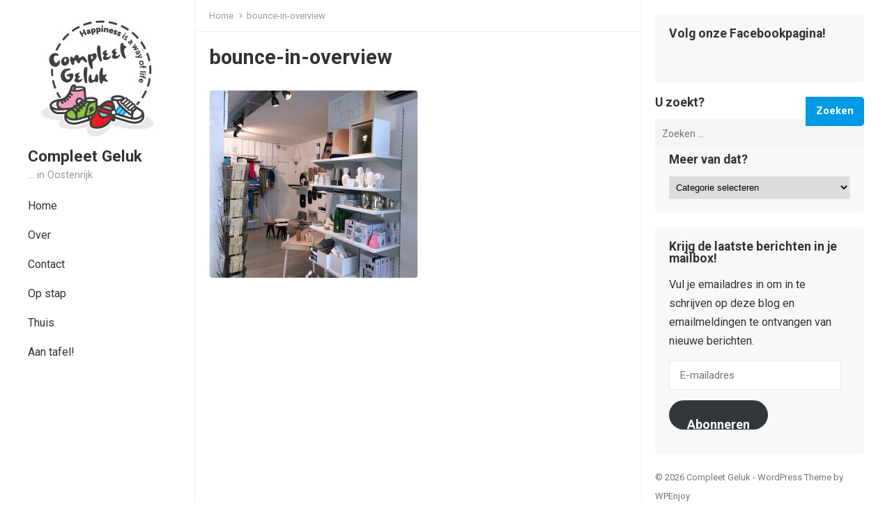

--- FILE ---
content_type: text/html; charset=UTF-8
request_url: https://www.compleetgeluk.be/2016/05/14/compleetgeluk-shopt-2-bounce-in-turnhout/bounce-in-overview/
body_size: 10381
content:
<!DOCTYPE html>
<html lang="nl">
<head>
<meta charset="UTF-8">
<meta name="viewport" content="width=device-width, initial-scale=1">
<meta http-equiv="X-UA-Compatible" content="IE=edge">
<meta name="HandheldFriendly" content="true">
<link rel="profile" href="https://gmpg.org/xfn/11">
<link rel="preconnect" href="https://fonts.googleapis.com">
<link rel="preconnect" href="https://fonts.gstatic.com" crossorigin>
    <style>
        #wpadminbar #wp-admin-bar-vtrts_free_top_button .ab-icon:before {
            content: "\f185";
            color: #1DAE22;
            top: 3px;
        }
    </style>
    <meta name='robots' content='index, follow, max-image-preview:large, max-snippet:-1, max-video-preview:-1' />

	<!-- This site is optimized with the Yoast SEO plugin v19.10 - https://yoast.com/wordpress/plugins/seo/ -->
	<title>bounce-in-overview - Compleet Geluk</title>
	<link rel="canonical" href="https://www.compleetgeluk.be/2016/05/14/compleetgeluk-shopt-2-bounce-in-turnhout/bounce-in-overview/" />
	<meta property="og:locale" content="nl_NL" />
	<meta property="og:type" content="article" />
	<meta property="og:title" content="bounce-in-overview - Compleet Geluk" />
	<meta property="og:url" content="https://www.compleetgeluk.be/2016/05/14/compleetgeluk-shopt-2-bounce-in-turnhout/bounce-in-overview/" />
	<meta property="og:site_name" content="Compleet Geluk" />
	<meta property="og:image" content="https://www.compleetgeluk.be/2016/05/14/compleetgeluk-shopt-2-bounce-in-turnhout/bounce-in-overview" />
	<meta property="og:image:width" content="3343" />
	<meta property="og:image:height" content="3024" />
	<meta property="og:image:type" content="image/jpeg" />
	<meta name="twitter:card" content="summary_large_image" />
	<script type="application/ld+json" class="yoast-schema-graph">{"@context":"https://schema.org","@graph":[{"@type":"WebPage","@id":"https://www.compleetgeluk.be/2016/05/14/compleetgeluk-shopt-2-bounce-in-turnhout/bounce-in-overview/","url":"https://www.compleetgeluk.be/2016/05/14/compleetgeluk-shopt-2-bounce-in-turnhout/bounce-in-overview/","name":"bounce-in-overview - Compleet Geluk","isPartOf":{"@id":"https://www.compleetgeluk.be/#website"},"primaryImageOfPage":{"@id":"https://www.compleetgeluk.be/2016/05/14/compleetgeluk-shopt-2-bounce-in-turnhout/bounce-in-overview/#primaryimage"},"image":{"@id":"https://www.compleetgeluk.be/2016/05/14/compleetgeluk-shopt-2-bounce-in-turnhout/bounce-in-overview/#primaryimage"},"thumbnailUrl":"https://www.compleetgeluk.be/wp-content/uploads/2016/05/bounce-in-overview.jpg","datePublished":"2016-05-12T21:25:30+00:00","dateModified":"2016-05-12T21:25:30+00:00","breadcrumb":{"@id":"https://www.compleetgeluk.be/2016/05/14/compleetgeluk-shopt-2-bounce-in-turnhout/bounce-in-overview/#breadcrumb"},"inLanguage":"nl","potentialAction":[{"@type":"ReadAction","target":["https://www.compleetgeluk.be/2016/05/14/compleetgeluk-shopt-2-bounce-in-turnhout/bounce-in-overview/"]}]},{"@type":"ImageObject","inLanguage":"nl","@id":"https://www.compleetgeluk.be/2016/05/14/compleetgeluk-shopt-2-bounce-in-turnhout/bounce-in-overview/#primaryimage","url":"https://www.compleetgeluk.be/wp-content/uploads/2016/05/bounce-in-overview.jpg","contentUrl":"https://www.compleetgeluk.be/wp-content/uploads/2016/05/bounce-in-overview.jpg","width":3343,"height":3024},{"@type":"BreadcrumbList","@id":"https://www.compleetgeluk.be/2016/05/14/compleetgeluk-shopt-2-bounce-in-turnhout/bounce-in-overview/#breadcrumb","itemListElement":[{"@type":"ListItem","position":1,"name":"Home","item":"https://www.compleetgeluk.be/"},{"@type":"ListItem","position":2,"name":"CompleetGeluk shopt #2: Bounce-In Turnhout","item":"https://www.compleetgeluk.be/2016/05/14/compleetgeluk-shopt-2-bounce-in-turnhout/"},{"@type":"ListItem","position":3,"name":"bounce-in-overview"}]},{"@type":"WebSite","@id":"https://www.compleetgeluk.be/#website","url":"https://www.compleetgeluk.be/","name":"Compleet Geluk","description":"... in Oostenrijk","potentialAction":[{"@type":"SearchAction","target":{"@type":"EntryPoint","urlTemplate":"https://www.compleetgeluk.be/?s={search_term_string}"},"query-input":"required name=search_term_string"}],"inLanguage":"nl"}]}</script>
	<!-- / Yoast SEO plugin. -->


<link rel='dns-prefetch' href='//secure.gravatar.com' />
<link rel='dns-prefetch' href='//fonts.googleapis.com' />
<link rel='dns-prefetch' href='//v0.wordpress.com' />
<link rel='dns-prefetch' href='//widgets.wp.com' />
<link rel='dns-prefetch' href='//s0.wp.com' />
<link rel='dns-prefetch' href='//0.gravatar.com' />
<link rel='dns-prefetch' href='//1.gravatar.com' />
<link rel='dns-prefetch' href='//2.gravatar.com' />
<link rel="alternate" type="application/rss+xml" title="Compleet Geluk &raquo; feed" href="https://www.compleetgeluk.be/feed/" />
<link rel="alternate" type="application/rss+xml" title="Compleet Geluk &raquo; reactiesfeed" href="https://www.compleetgeluk.be/comments/feed/" />
<link rel="alternate" type="application/rss+xml" title="Compleet Geluk &raquo; bounce-in-overview reactiesfeed" href="https://www.compleetgeluk.be/2016/05/14/compleetgeluk-shopt-2-bounce-in-turnhout/bounce-in-overview/feed/" />
<script type="text/javascript">
window._wpemojiSettings = {"baseUrl":"https:\/\/s.w.org\/images\/core\/emoji\/14.0.0\/72x72\/","ext":".png","svgUrl":"https:\/\/s.w.org\/images\/core\/emoji\/14.0.0\/svg\/","svgExt":".svg","source":{"concatemoji":"https:\/\/www.compleetgeluk.be\/wp-includes\/js\/wp-emoji-release.min.js?ver=6.1.9"}};
/*! This file is auto-generated */
!function(e,a,t){var n,r,o,i=a.createElement("canvas"),p=i.getContext&&i.getContext("2d");function s(e,t){var a=String.fromCharCode,e=(p.clearRect(0,0,i.width,i.height),p.fillText(a.apply(this,e),0,0),i.toDataURL());return p.clearRect(0,0,i.width,i.height),p.fillText(a.apply(this,t),0,0),e===i.toDataURL()}function c(e){var t=a.createElement("script");t.src=e,t.defer=t.type="text/javascript",a.getElementsByTagName("head")[0].appendChild(t)}for(o=Array("flag","emoji"),t.supports={everything:!0,everythingExceptFlag:!0},r=0;r<o.length;r++)t.supports[o[r]]=function(e){if(p&&p.fillText)switch(p.textBaseline="top",p.font="600 32px Arial",e){case"flag":return s([127987,65039,8205,9895,65039],[127987,65039,8203,9895,65039])?!1:!s([55356,56826,55356,56819],[55356,56826,8203,55356,56819])&&!s([55356,57332,56128,56423,56128,56418,56128,56421,56128,56430,56128,56423,56128,56447],[55356,57332,8203,56128,56423,8203,56128,56418,8203,56128,56421,8203,56128,56430,8203,56128,56423,8203,56128,56447]);case"emoji":return!s([129777,127995,8205,129778,127999],[129777,127995,8203,129778,127999])}return!1}(o[r]),t.supports.everything=t.supports.everything&&t.supports[o[r]],"flag"!==o[r]&&(t.supports.everythingExceptFlag=t.supports.everythingExceptFlag&&t.supports[o[r]]);t.supports.everythingExceptFlag=t.supports.everythingExceptFlag&&!t.supports.flag,t.DOMReady=!1,t.readyCallback=function(){t.DOMReady=!0},t.supports.everything||(n=function(){t.readyCallback()},a.addEventListener?(a.addEventListener("DOMContentLoaded",n,!1),e.addEventListener("load",n,!1)):(e.attachEvent("onload",n),a.attachEvent("onreadystatechange",function(){"complete"===a.readyState&&t.readyCallback()})),(e=t.source||{}).concatemoji?c(e.concatemoji):e.wpemoji&&e.twemoji&&(c(e.twemoji),c(e.wpemoji)))}(window,document,window._wpemojiSettings);
</script>
<style type="text/css">
img.wp-smiley,
img.emoji {
	display: inline !important;
	border: none !important;
	box-shadow: none !important;
	height: 1em !important;
	width: 1em !important;
	margin: 0 0.07em !important;
	vertical-align: -0.1em !important;
	background: none !important;
	padding: 0 !important;
}
</style>
	<link rel='stylesheet' id='wp-block-library-css' href='https://www.compleetgeluk.be/wp-includes/css/dist/block-library/style.min.css?ver=6.1.9' type='text/css' media='all' />
<style id='wp-block-library-inline-css' type='text/css'>
.has-text-align-justify{text-align:justify;}
</style>
<style id='wp-block-library-theme-inline-css' type='text/css'>
.wp-block-audio figcaption{color:#555;font-size:13px;text-align:center}.is-dark-theme .wp-block-audio figcaption{color:hsla(0,0%,100%,.65)}.wp-block-audio{margin:0 0 1em}.wp-block-code{border:1px solid #ccc;border-radius:4px;font-family:Menlo,Consolas,monaco,monospace;padding:.8em 1em}.wp-block-embed figcaption{color:#555;font-size:13px;text-align:center}.is-dark-theme .wp-block-embed figcaption{color:hsla(0,0%,100%,.65)}.wp-block-embed{margin:0 0 1em}.blocks-gallery-caption{color:#555;font-size:13px;text-align:center}.is-dark-theme .blocks-gallery-caption{color:hsla(0,0%,100%,.65)}.wp-block-image figcaption{color:#555;font-size:13px;text-align:center}.is-dark-theme .wp-block-image figcaption{color:hsla(0,0%,100%,.65)}.wp-block-image{margin:0 0 1em}.wp-block-pullquote{border-top:4px solid;border-bottom:4px solid;margin-bottom:1.75em;color:currentColor}.wp-block-pullquote__citation,.wp-block-pullquote cite,.wp-block-pullquote footer{color:currentColor;text-transform:uppercase;font-size:.8125em;font-style:normal}.wp-block-quote{border-left:.25em solid;margin:0 0 1.75em;padding-left:1em}.wp-block-quote cite,.wp-block-quote footer{color:currentColor;font-size:.8125em;position:relative;font-style:normal}.wp-block-quote.has-text-align-right{border-left:none;border-right:.25em solid;padding-left:0;padding-right:1em}.wp-block-quote.has-text-align-center{border:none;padding-left:0}.wp-block-quote.is-large,.wp-block-quote.is-style-large,.wp-block-quote.is-style-plain{border:none}.wp-block-search .wp-block-search__label{font-weight:700}.wp-block-search__button{border:1px solid #ccc;padding:.375em .625em}:where(.wp-block-group.has-background){padding:1.25em 2.375em}.wp-block-separator.has-css-opacity{opacity:.4}.wp-block-separator{border:none;border-bottom:2px solid;margin-left:auto;margin-right:auto}.wp-block-separator.has-alpha-channel-opacity{opacity:1}.wp-block-separator:not(.is-style-wide):not(.is-style-dots){width:100px}.wp-block-separator.has-background:not(.is-style-dots){border-bottom:none;height:1px}.wp-block-separator.has-background:not(.is-style-wide):not(.is-style-dots){height:2px}.wp-block-table{margin:"0 0 1em 0"}.wp-block-table thead{border-bottom:3px solid}.wp-block-table tfoot{border-top:3px solid}.wp-block-table td,.wp-block-table th{word-break:normal}.wp-block-table figcaption{color:#555;font-size:13px;text-align:center}.is-dark-theme .wp-block-table figcaption{color:hsla(0,0%,100%,.65)}.wp-block-video figcaption{color:#555;font-size:13px;text-align:center}.is-dark-theme .wp-block-video figcaption{color:hsla(0,0%,100%,.65)}.wp-block-video{margin:0 0 1em}.wp-block-template-part.has-background{padding:1.25em 2.375em;margin-top:0;margin-bottom:0}
</style>
<link rel='stylesheet' id='mediaelement-css' href='https://www.compleetgeluk.be/wp-includes/js/mediaelement/mediaelementplayer-legacy.min.css?ver=4.2.17' type='text/css' media='all' />
<link rel='stylesheet' id='wp-mediaelement-css' href='https://www.compleetgeluk.be/wp-includes/js/mediaelement/wp-mediaelement.min.css?ver=6.1.9' type='text/css' media='all' />
<link rel='stylesheet' id='classic-theme-styles-css' href='https://www.compleetgeluk.be/wp-includes/css/classic-themes.min.css?ver=1' type='text/css' media='all' />
<style id='global-styles-inline-css' type='text/css'>
body{--wp--preset--color--black: #000000;--wp--preset--color--cyan-bluish-gray: #abb8c3;--wp--preset--color--white: #ffffff;--wp--preset--color--pale-pink: #f78da7;--wp--preset--color--vivid-red: #cf2e2e;--wp--preset--color--luminous-vivid-orange: #ff6900;--wp--preset--color--luminous-vivid-amber: #fcb900;--wp--preset--color--light-green-cyan: #7bdcb5;--wp--preset--color--vivid-green-cyan: #00d084;--wp--preset--color--pale-cyan-blue: #8ed1fc;--wp--preset--color--vivid-cyan-blue: #0693e3;--wp--preset--color--vivid-purple: #9b51e0;--wp--preset--gradient--vivid-cyan-blue-to-vivid-purple: linear-gradient(135deg,rgba(6,147,227,1) 0%,rgb(155,81,224) 100%);--wp--preset--gradient--light-green-cyan-to-vivid-green-cyan: linear-gradient(135deg,rgb(122,220,180) 0%,rgb(0,208,130) 100%);--wp--preset--gradient--luminous-vivid-amber-to-luminous-vivid-orange: linear-gradient(135deg,rgba(252,185,0,1) 0%,rgba(255,105,0,1) 100%);--wp--preset--gradient--luminous-vivid-orange-to-vivid-red: linear-gradient(135deg,rgba(255,105,0,1) 0%,rgb(207,46,46) 100%);--wp--preset--gradient--very-light-gray-to-cyan-bluish-gray: linear-gradient(135deg,rgb(238,238,238) 0%,rgb(169,184,195) 100%);--wp--preset--gradient--cool-to-warm-spectrum: linear-gradient(135deg,rgb(74,234,220) 0%,rgb(151,120,209) 20%,rgb(207,42,186) 40%,rgb(238,44,130) 60%,rgb(251,105,98) 80%,rgb(254,248,76) 100%);--wp--preset--gradient--blush-light-purple: linear-gradient(135deg,rgb(255,206,236) 0%,rgb(152,150,240) 100%);--wp--preset--gradient--blush-bordeaux: linear-gradient(135deg,rgb(254,205,165) 0%,rgb(254,45,45) 50%,rgb(107,0,62) 100%);--wp--preset--gradient--luminous-dusk: linear-gradient(135deg,rgb(255,203,112) 0%,rgb(199,81,192) 50%,rgb(65,88,208) 100%);--wp--preset--gradient--pale-ocean: linear-gradient(135deg,rgb(255,245,203) 0%,rgb(182,227,212) 50%,rgb(51,167,181) 100%);--wp--preset--gradient--electric-grass: linear-gradient(135deg,rgb(202,248,128) 0%,rgb(113,206,126) 100%);--wp--preset--gradient--midnight: linear-gradient(135deg,rgb(2,3,129) 0%,rgb(40,116,252) 100%);--wp--preset--duotone--dark-grayscale: url('#wp-duotone-dark-grayscale');--wp--preset--duotone--grayscale: url('#wp-duotone-grayscale');--wp--preset--duotone--purple-yellow: url('#wp-duotone-purple-yellow');--wp--preset--duotone--blue-red: url('#wp-duotone-blue-red');--wp--preset--duotone--midnight: url('#wp-duotone-midnight');--wp--preset--duotone--magenta-yellow: url('#wp-duotone-magenta-yellow');--wp--preset--duotone--purple-green: url('#wp-duotone-purple-green');--wp--preset--duotone--blue-orange: url('#wp-duotone-blue-orange');--wp--preset--font-size--small: 13px;--wp--preset--font-size--medium: 20px;--wp--preset--font-size--large: 36px;--wp--preset--font-size--x-large: 42px;--wp--preset--spacing--20: 0.44rem;--wp--preset--spacing--30: 0.67rem;--wp--preset--spacing--40: 1rem;--wp--preset--spacing--50: 1.5rem;--wp--preset--spacing--60: 2.25rem;--wp--preset--spacing--70: 3.38rem;--wp--preset--spacing--80: 5.06rem;}:where(.is-layout-flex){gap: 0.5em;}body .is-layout-flow > .alignleft{float: left;margin-inline-start: 0;margin-inline-end: 2em;}body .is-layout-flow > .alignright{float: right;margin-inline-start: 2em;margin-inline-end: 0;}body .is-layout-flow > .aligncenter{margin-left: auto !important;margin-right: auto !important;}body .is-layout-constrained > .alignleft{float: left;margin-inline-start: 0;margin-inline-end: 2em;}body .is-layout-constrained > .alignright{float: right;margin-inline-start: 2em;margin-inline-end: 0;}body .is-layout-constrained > .aligncenter{margin-left: auto !important;margin-right: auto !important;}body .is-layout-constrained > :where(:not(.alignleft):not(.alignright):not(.alignfull)){max-width: var(--wp--style--global--content-size);margin-left: auto !important;margin-right: auto !important;}body .is-layout-constrained > .alignwide{max-width: var(--wp--style--global--wide-size);}body .is-layout-flex{display: flex;}body .is-layout-flex{flex-wrap: wrap;align-items: center;}body .is-layout-flex > *{margin: 0;}:where(.wp-block-columns.is-layout-flex){gap: 2em;}.has-black-color{color: var(--wp--preset--color--black) !important;}.has-cyan-bluish-gray-color{color: var(--wp--preset--color--cyan-bluish-gray) !important;}.has-white-color{color: var(--wp--preset--color--white) !important;}.has-pale-pink-color{color: var(--wp--preset--color--pale-pink) !important;}.has-vivid-red-color{color: var(--wp--preset--color--vivid-red) !important;}.has-luminous-vivid-orange-color{color: var(--wp--preset--color--luminous-vivid-orange) !important;}.has-luminous-vivid-amber-color{color: var(--wp--preset--color--luminous-vivid-amber) !important;}.has-light-green-cyan-color{color: var(--wp--preset--color--light-green-cyan) !important;}.has-vivid-green-cyan-color{color: var(--wp--preset--color--vivid-green-cyan) !important;}.has-pale-cyan-blue-color{color: var(--wp--preset--color--pale-cyan-blue) !important;}.has-vivid-cyan-blue-color{color: var(--wp--preset--color--vivid-cyan-blue) !important;}.has-vivid-purple-color{color: var(--wp--preset--color--vivid-purple) !important;}.has-black-background-color{background-color: var(--wp--preset--color--black) !important;}.has-cyan-bluish-gray-background-color{background-color: var(--wp--preset--color--cyan-bluish-gray) !important;}.has-white-background-color{background-color: var(--wp--preset--color--white) !important;}.has-pale-pink-background-color{background-color: var(--wp--preset--color--pale-pink) !important;}.has-vivid-red-background-color{background-color: var(--wp--preset--color--vivid-red) !important;}.has-luminous-vivid-orange-background-color{background-color: var(--wp--preset--color--luminous-vivid-orange) !important;}.has-luminous-vivid-amber-background-color{background-color: var(--wp--preset--color--luminous-vivid-amber) !important;}.has-light-green-cyan-background-color{background-color: var(--wp--preset--color--light-green-cyan) !important;}.has-vivid-green-cyan-background-color{background-color: var(--wp--preset--color--vivid-green-cyan) !important;}.has-pale-cyan-blue-background-color{background-color: var(--wp--preset--color--pale-cyan-blue) !important;}.has-vivid-cyan-blue-background-color{background-color: var(--wp--preset--color--vivid-cyan-blue) !important;}.has-vivid-purple-background-color{background-color: var(--wp--preset--color--vivid-purple) !important;}.has-black-border-color{border-color: var(--wp--preset--color--black) !important;}.has-cyan-bluish-gray-border-color{border-color: var(--wp--preset--color--cyan-bluish-gray) !important;}.has-white-border-color{border-color: var(--wp--preset--color--white) !important;}.has-pale-pink-border-color{border-color: var(--wp--preset--color--pale-pink) !important;}.has-vivid-red-border-color{border-color: var(--wp--preset--color--vivid-red) !important;}.has-luminous-vivid-orange-border-color{border-color: var(--wp--preset--color--luminous-vivid-orange) !important;}.has-luminous-vivid-amber-border-color{border-color: var(--wp--preset--color--luminous-vivid-amber) !important;}.has-light-green-cyan-border-color{border-color: var(--wp--preset--color--light-green-cyan) !important;}.has-vivid-green-cyan-border-color{border-color: var(--wp--preset--color--vivid-green-cyan) !important;}.has-pale-cyan-blue-border-color{border-color: var(--wp--preset--color--pale-cyan-blue) !important;}.has-vivid-cyan-blue-border-color{border-color: var(--wp--preset--color--vivid-cyan-blue) !important;}.has-vivid-purple-border-color{border-color: var(--wp--preset--color--vivid-purple) !important;}.has-vivid-cyan-blue-to-vivid-purple-gradient-background{background: var(--wp--preset--gradient--vivid-cyan-blue-to-vivid-purple) !important;}.has-light-green-cyan-to-vivid-green-cyan-gradient-background{background: var(--wp--preset--gradient--light-green-cyan-to-vivid-green-cyan) !important;}.has-luminous-vivid-amber-to-luminous-vivid-orange-gradient-background{background: var(--wp--preset--gradient--luminous-vivid-amber-to-luminous-vivid-orange) !important;}.has-luminous-vivid-orange-to-vivid-red-gradient-background{background: var(--wp--preset--gradient--luminous-vivid-orange-to-vivid-red) !important;}.has-very-light-gray-to-cyan-bluish-gray-gradient-background{background: var(--wp--preset--gradient--very-light-gray-to-cyan-bluish-gray) !important;}.has-cool-to-warm-spectrum-gradient-background{background: var(--wp--preset--gradient--cool-to-warm-spectrum) !important;}.has-blush-light-purple-gradient-background{background: var(--wp--preset--gradient--blush-light-purple) !important;}.has-blush-bordeaux-gradient-background{background: var(--wp--preset--gradient--blush-bordeaux) !important;}.has-luminous-dusk-gradient-background{background: var(--wp--preset--gradient--luminous-dusk) !important;}.has-pale-ocean-gradient-background{background: var(--wp--preset--gradient--pale-ocean) !important;}.has-electric-grass-gradient-background{background: var(--wp--preset--gradient--electric-grass) !important;}.has-midnight-gradient-background{background: var(--wp--preset--gradient--midnight) !important;}.has-small-font-size{font-size: var(--wp--preset--font-size--small) !important;}.has-medium-font-size{font-size: var(--wp--preset--font-size--medium) !important;}.has-large-font-size{font-size: var(--wp--preset--font-size--large) !important;}.has-x-large-font-size{font-size: var(--wp--preset--font-size--x-large) !important;}
.wp-block-navigation a:where(:not(.wp-element-button)){color: inherit;}
:where(.wp-block-columns.is-layout-flex){gap: 2em;}
.wp-block-pullquote{font-size: 1.5em;line-height: 1.6;}
</style>
<link rel='stylesheet' id='blossomthemes-instagram-feed-css' href='https://www.compleetgeluk.be/wp-content/plugins/blossomthemes-instagram-feed/public/css/blossomthemes-instagram-feed-public.css?ver=2.0.3' type='text/css' media='all' />
<link rel='stylesheet' id='magnific-popup-css' href='https://www.compleetgeluk.be/wp-content/plugins/blossomthemes-instagram-feed/public/css/magnific-popup.min.css?ver=1.0.0' type='text/css' media='all' />
<link rel='stylesheet' id='enjoyblog-googlefonts-css' href='https://fonts.googleapis.com/css2?family=Roboto:wght@400;700&#038;display=swap' type='text/css' media='all' />
<link rel='stylesheet' id='enjoyblog-style-css' href='https://www.compleetgeluk.be/wp-content/themes/enjoyblog/style.css?ver=20211005' type='text/css' media='all' />
<link rel='stylesheet' id='enjoyblog-responsive-style-css' href='https://www.compleetgeluk.be/wp-content/themes/enjoyblog/responsive.css?ver=20211005' type='text/css' media='all' />
<link rel='stylesheet' id='font-awesome-style-css' href='https://www.compleetgeluk.be/wp-content/themes/enjoyblog/assets/css/font-awesome.css?ver=20211005' type='text/css' media='all' />
<link rel='stylesheet' id='genericons-style-css' href='https://www.compleetgeluk.be/wp-content/themes/enjoyblog/genericons/genericons.css?ver=6.1.9' type='text/css' media='all' />
<!-- Inline jetpack_facebook_likebox -->
<style id='jetpack_facebook_likebox-inline-css' type='text/css'>
.widget_facebook_likebox {
	overflow: hidden;
}

</style>
<link rel='stylesheet' id='jetpack_css-css' href='https://www.compleetgeluk.be/wp-content/plugins/jetpack/css/jetpack.css?ver=11.5.3' type='text/css' media='all' />
<script type='text/javascript' id='ahc_front_js-js-extra'>
/* <![CDATA[ */
var ahc_ajax_front = {"ajax_url":"https:\/\/www.compleetgeluk.be\/wp-admin\/admin-ajax.php","page_id":"2983","page_title":"bounce-in-overview","post_type":"attachment"};
/* ]]> */
</script>
<script type='text/javascript' src='https://www.compleetgeluk.be/wp-content/plugins/visitors-traffic-real-time-statistics/js/front.js?ver=6.1.9' id='ahc_front_js-js'></script>
<script type='text/javascript' src='https://www.compleetgeluk.be/wp-includes/js/jquery/jquery.min.js?ver=3.6.1' id='jquery-core-js'></script>
<script type='text/javascript' src='https://www.compleetgeluk.be/wp-includes/js/jquery/jquery-migrate.min.js?ver=3.3.2' id='jquery-migrate-js'></script>
<link rel="https://api.w.org/" href="https://www.compleetgeluk.be/wp-json/" /><link rel="alternate" type="application/json" href="https://www.compleetgeluk.be/wp-json/wp/v2/media/2983" /><link rel="EditURI" type="application/rsd+xml" title="RSD" href="https://www.compleetgeluk.be/xmlrpc.php?rsd" />
<link rel="wlwmanifest" type="application/wlwmanifest+xml" href="https://www.compleetgeluk.be/wp-includes/wlwmanifest.xml" />
<meta name="generator" content="WordPress 6.1.9" />
<link rel='shortlink' href='https://wp.me/a6kmYM-M7' />
<link rel="alternate" type="application/json+oembed" href="https://www.compleetgeluk.be/wp-json/oembed/1.0/embed?url=https%3A%2F%2Fwww.compleetgeluk.be%2F2016%2F05%2F14%2Fcompleetgeluk-shopt-2-bounce-in-turnhout%2Fbounce-in-overview%2F" />
<link rel="alternate" type="text/xml+oembed" href="https://www.compleetgeluk.be/wp-json/oembed/1.0/embed?url=https%3A%2F%2Fwww.compleetgeluk.be%2F2016%2F05%2F14%2Fcompleetgeluk-shopt-2-bounce-in-turnhout%2Fbounce-in-overview%2F&#038;format=xml" />
	<style>img#wpstats{display:none}</style>
		<link rel="pingback" href="https://www.compleetgeluk.be/xmlrpc.php"><!-- Tracking code easily added by NK Google Analytics -->
<script type="text/javascript"> 
(function(i,s,o,g,r,a,m){i['GoogleAnalyticsObject']=r;i[r]=i[r]||function(){ 
(i[r].q=i[r].q||[]).push(arguments)},i[r].l=1*new Date();a=s.createElement(o), 
m=s.getElementsByTagName(o)[0];a.async=1;a.src=g;m.parentNode.insertBefore(a,m) 
})(window,document,'script','https://www.google-analytics.com/analytics.js','ga'); 
ga('create', 'UA-61317402-1', 'auto'); 
ga('send', 'pageview'); 
</script> 
<link rel="icon" href="https://www.compleetgeluk.be/wp-content/uploads/2016/04/CompleetGeluk_Logo_RGB_200px-150x150.jpg" sizes="32x32" />
<link rel="icon" href="https://www.compleetgeluk.be/wp-content/uploads/2016/04/CompleetGeluk_Logo_RGB_200px.jpg" sizes="192x192" />
<link rel="apple-touch-icon" href="https://www.compleetgeluk.be/wp-content/uploads/2016/04/CompleetGeluk_Logo_RGB_200px.jpg" />
<meta name="msapplication-TileImage" content="https://www.compleetgeluk.be/wp-content/uploads/2016/04/CompleetGeluk_Logo_RGB_200px.jpg" />
</head>

<body data-rsssl=1 class="attachment attachment-template-default single single-attachment postid-2983 attachmentid-2983 attachment-jpeg wp-custom-logo wp-embed-responsive">

<svg xmlns="http://www.w3.org/2000/svg" viewBox="0 0 0 0" width="0" height="0" focusable="false" role="none" style="visibility: hidden; position: absolute; left: -9999px; overflow: hidden;" ><defs><filter id="wp-duotone-dark-grayscale"><feColorMatrix color-interpolation-filters="sRGB" type="matrix" values=" .299 .587 .114 0 0 .299 .587 .114 0 0 .299 .587 .114 0 0 .299 .587 .114 0 0 " /><feComponentTransfer color-interpolation-filters="sRGB" ><feFuncR type="table" tableValues="0 0.49803921568627" /><feFuncG type="table" tableValues="0 0.49803921568627" /><feFuncB type="table" tableValues="0 0.49803921568627" /><feFuncA type="table" tableValues="1 1" /></feComponentTransfer><feComposite in2="SourceGraphic" operator="in" /></filter></defs></svg><svg xmlns="http://www.w3.org/2000/svg" viewBox="0 0 0 0" width="0" height="0" focusable="false" role="none" style="visibility: hidden; position: absolute; left: -9999px; overflow: hidden;" ><defs><filter id="wp-duotone-grayscale"><feColorMatrix color-interpolation-filters="sRGB" type="matrix" values=" .299 .587 .114 0 0 .299 .587 .114 0 0 .299 .587 .114 0 0 .299 .587 .114 0 0 " /><feComponentTransfer color-interpolation-filters="sRGB" ><feFuncR type="table" tableValues="0 1" /><feFuncG type="table" tableValues="0 1" /><feFuncB type="table" tableValues="0 1" /><feFuncA type="table" tableValues="1 1" /></feComponentTransfer><feComposite in2="SourceGraphic" operator="in" /></filter></defs></svg><svg xmlns="http://www.w3.org/2000/svg" viewBox="0 0 0 0" width="0" height="0" focusable="false" role="none" style="visibility: hidden; position: absolute; left: -9999px; overflow: hidden;" ><defs><filter id="wp-duotone-purple-yellow"><feColorMatrix color-interpolation-filters="sRGB" type="matrix" values=" .299 .587 .114 0 0 .299 .587 .114 0 0 .299 .587 .114 0 0 .299 .587 .114 0 0 " /><feComponentTransfer color-interpolation-filters="sRGB" ><feFuncR type="table" tableValues="0.54901960784314 0.98823529411765" /><feFuncG type="table" tableValues="0 1" /><feFuncB type="table" tableValues="0.71764705882353 0.25490196078431" /><feFuncA type="table" tableValues="1 1" /></feComponentTransfer><feComposite in2="SourceGraphic" operator="in" /></filter></defs></svg><svg xmlns="http://www.w3.org/2000/svg" viewBox="0 0 0 0" width="0" height="0" focusable="false" role="none" style="visibility: hidden; position: absolute; left: -9999px; overflow: hidden;" ><defs><filter id="wp-duotone-blue-red"><feColorMatrix color-interpolation-filters="sRGB" type="matrix" values=" .299 .587 .114 0 0 .299 .587 .114 0 0 .299 .587 .114 0 0 .299 .587 .114 0 0 " /><feComponentTransfer color-interpolation-filters="sRGB" ><feFuncR type="table" tableValues="0 1" /><feFuncG type="table" tableValues="0 0.27843137254902" /><feFuncB type="table" tableValues="0.5921568627451 0.27843137254902" /><feFuncA type="table" tableValues="1 1" /></feComponentTransfer><feComposite in2="SourceGraphic" operator="in" /></filter></defs></svg><svg xmlns="http://www.w3.org/2000/svg" viewBox="0 0 0 0" width="0" height="0" focusable="false" role="none" style="visibility: hidden; position: absolute; left: -9999px; overflow: hidden;" ><defs><filter id="wp-duotone-midnight"><feColorMatrix color-interpolation-filters="sRGB" type="matrix" values=" .299 .587 .114 0 0 .299 .587 .114 0 0 .299 .587 .114 0 0 .299 .587 .114 0 0 " /><feComponentTransfer color-interpolation-filters="sRGB" ><feFuncR type="table" tableValues="0 0" /><feFuncG type="table" tableValues="0 0.64705882352941" /><feFuncB type="table" tableValues="0 1" /><feFuncA type="table" tableValues="1 1" /></feComponentTransfer><feComposite in2="SourceGraphic" operator="in" /></filter></defs></svg><svg xmlns="http://www.w3.org/2000/svg" viewBox="0 0 0 0" width="0" height="0" focusable="false" role="none" style="visibility: hidden; position: absolute; left: -9999px; overflow: hidden;" ><defs><filter id="wp-duotone-magenta-yellow"><feColorMatrix color-interpolation-filters="sRGB" type="matrix" values=" .299 .587 .114 0 0 .299 .587 .114 0 0 .299 .587 .114 0 0 .299 .587 .114 0 0 " /><feComponentTransfer color-interpolation-filters="sRGB" ><feFuncR type="table" tableValues="0.78039215686275 1" /><feFuncG type="table" tableValues="0 0.94901960784314" /><feFuncB type="table" tableValues="0.35294117647059 0.47058823529412" /><feFuncA type="table" tableValues="1 1" /></feComponentTransfer><feComposite in2="SourceGraphic" operator="in" /></filter></defs></svg><svg xmlns="http://www.w3.org/2000/svg" viewBox="0 0 0 0" width="0" height="0" focusable="false" role="none" style="visibility: hidden; position: absolute; left: -9999px; overflow: hidden;" ><defs><filter id="wp-duotone-purple-green"><feColorMatrix color-interpolation-filters="sRGB" type="matrix" values=" .299 .587 .114 0 0 .299 .587 .114 0 0 .299 .587 .114 0 0 .299 .587 .114 0 0 " /><feComponentTransfer color-interpolation-filters="sRGB" ><feFuncR type="table" tableValues="0.65098039215686 0.40392156862745" /><feFuncG type="table" tableValues="0 1" /><feFuncB type="table" tableValues="0.44705882352941 0.4" /><feFuncA type="table" tableValues="1 1" /></feComponentTransfer><feComposite in2="SourceGraphic" operator="in" /></filter></defs></svg><svg xmlns="http://www.w3.org/2000/svg" viewBox="0 0 0 0" width="0" height="0" focusable="false" role="none" style="visibility: hidden; position: absolute; left: -9999px; overflow: hidden;" ><defs><filter id="wp-duotone-blue-orange"><feColorMatrix color-interpolation-filters="sRGB" type="matrix" values=" .299 .587 .114 0 0 .299 .587 .114 0 0 .299 .587 .114 0 0 .299 .587 .114 0 0 " /><feComponentTransfer color-interpolation-filters="sRGB" ><feFuncR type="table" tableValues="0.098039215686275 1" /><feFuncG type="table" tableValues="0 0.66274509803922" /><feFuncB type="table" tableValues="0.84705882352941 0.41960784313725" /><feFuncA type="table" tableValues="1 1" /></feComponentTransfer><feComposite in2="SourceGraphic" operator="in" /></filter></defs></svg>
<div id="page" class="site no-admin-bar">

	<a class="skip-link screen-reader-text" href="#content">Skip to content</a>

	<header id="masthead" class="site-header clear">

		<div class="site-start container clear">

			<div class="mobile-branding">

				
					<div id="logo">
						<a href="https://www.compleetgeluk.be/" class="custom-logo-link" rel="home"><img width="200" height="183" src="https://www.compleetgeluk.be/wp-content/uploads/2016/04/cropped-CompleetGeluk_Logo_RGB_200px-1.jpg" class="custom-logo" alt="Compleet Geluk" decoding="async" /></a>					</div><!-- #logo -->

				
				
					<div class="site-title-desc">

						<div class="site-title">
							<a href="https://www.compleetgeluk.be">Compleet Geluk</a>
						</div><!-- .site-title -->	

						<div class="site-description">
							&#8230; in Oostenrijk						</div><!-- .site-desc -->

					</div><!-- .site-title-desc -->

				
			</div><!-- .site-branding -->	

			<div class="header-toggles">
				<button class="toggle nav-toggle mobile-nav-toggle" data-toggle-target=".menu-modal"  data-toggle-body-class="showing-menu-modal" aria-expanded="false" data-set-focus=".close-nav-toggle">
					<span class="toggle-inner">
						<span class="toggle-icon">
							<svg class="svg-icon" aria-hidden="true" role="img" focusable="false" xmlns="http://www.w3.org/2000/svg" width="26" height="7" viewBox="0 0 26 7"><path fill-rule="evenodd" d="M332.5,45 C330.567003,45 329,43.4329966 329,41.5 C329,39.5670034 330.567003,38 332.5,38 C334.432997,38 336,39.5670034 336,41.5 C336,43.4329966 334.432997,45 332.5,45 Z M342,45 C340.067003,45 338.5,43.4329966 338.5,41.5 C338.5,39.5670034 340.067003,38 342,38 C343.932997,38 345.5,39.5670034 345.5,41.5 C345.5,43.4329966 343.932997,45 342,45 Z M351.5,45 C349.567003,45 348,43.4329966 348,41.5 C348,39.5670034 349.567003,38 351.5,38 C353.432997,38 355,39.5670034 355,41.5 C355,43.4329966 353.432997,45 351.5,45 Z" transform="translate(-329 -38)" /></svg>						</span>
						<span class="toggle-text">Menu</span>
					</span>
				</button><!-- .nav-toggle -->
			</div><!-- .header-toggles -->	

		</div><!-- .site-start -->			

	</header><!-- #masthead -->

	<div class="menu-modal cover-modal header-footer-group" data-modal-target-string=".menu-modal">

		<div class="menu-modal-inner modal-inner">

			<div class="menu-wrapper section-inner">

				<div class="menu-top">

					<button class="toggle close-nav-toggle fill-children-current-color" data-toggle-target=".menu-modal" data-toggle-body-class="showing-menu-modal" aria-expanded="false" data-set-focus=".menu-modal">
						<span class="toggle-text">Close Menu</span>
						<svg class="svg-icon" aria-hidden="true" role="img" focusable="false" xmlns="http://www.w3.org/2000/svg" width="16" height="16" viewBox="0 0 16 16"><polygon fill="" fill-rule="evenodd" points="6.852 7.649 .399 1.195 1.445 .149 7.899 6.602 14.352 .149 15.399 1.195 8.945 7.649 15.399 14.102 14.352 15.149 7.899 8.695 1.445 15.149 .399 14.102" /></svg>					</button><!-- .nav-toggle -->

					
					<nav class="mobile-menu" aria-label="Mobile" role="navigation">

						<ul class="modal-menu reset-list-style">

						<li id="menu-item-869" class="menu-item menu-item-type-custom menu-item-object-custom menu-item-home menu-item-869"><div class="ancestor-wrapper"><a href="https://www.compleetgeluk.be/">Home</a></div><!-- .ancestor-wrapper --></li>
<li id="menu-item-871" class="menu-item menu-item-type-post_type menu-item-object-page menu-item-871"><div class="ancestor-wrapper"><a href="https://www.compleetgeluk.be/over/">Over</a></div><!-- .ancestor-wrapper --></li>
<li id="menu-item-870" class="menu-item menu-item-type-post_type menu-item-object-page menu-item-870"><div class="ancestor-wrapper"><a href="https://www.compleetgeluk.be/contact/">Contact</a></div><!-- .ancestor-wrapper --></li>
<li id="menu-item-2106" class="menu-item menu-item-type-post_type menu-item-object-page menu-item-2106"><div class="ancestor-wrapper"><a href="https://www.compleetgeluk.be/op-stap/">Op stap</a></div><!-- .ancestor-wrapper --></li>
<li id="menu-item-2105" class="menu-item menu-item-type-post_type menu-item-object-page menu-item-2105"><div class="ancestor-wrapper"><a href="https://www.compleetgeluk.be/thuis/">Thuis</a></div><!-- .ancestor-wrapper --></li>
<li id="menu-item-2104" class="menu-item menu-item-type-post_type menu-item-object-page menu-item-2104"><div class="ancestor-wrapper"><a href="https://www.compleetgeluk.be/aan-tafel/">Aan tafel!</a></div><!-- .ancestor-wrapper --></li>

						</ul>

					</nav>

				</div><!-- .menu-top -->

			</div><!-- .menu-wrapper -->

		</div><!-- .menu-modal-inner -->

	</div><!-- .menu-modal -->		
		
	<div id="content" class="site-content  container">

		<div class="clear">

		<div class="left-sidebar left_sidebar">

	
	<div class="site-branding">

		
			<div id="logo">
				<a href="https://www.compleetgeluk.be/" class="custom-logo-link" rel="home"><img width="200" height="183" src="https://www.compleetgeluk.be/wp-content/uploads/2016/04/cropped-CompleetGeluk_Logo_RGB_200px-1.jpg" class="custom-logo" alt="Compleet Geluk" decoding="async" /></a>			</div><!-- #logo -->

		
		
			<div class="site-title-desc">

				<div class="site-title">
					<h1><a href="https://www.compleetgeluk.be">Compleet Geluk</a></h1>
				</div><!-- .site-title -->	

				<div class="site-description">
					&#8230; in Oostenrijk				</div><!-- .site-desc -->

			</div><!-- .site-title-desc -->

		
	</div><!-- .site-branding -->	

	<nav id="primary-nav" class="primary-navigation">

		<div class="menu-contact-container"><ul id="primary-menu" class="sf-menu"><li class="menu-item menu-item-type-custom menu-item-object-custom menu-item-home menu-item-869"><a href="https://www.compleetgeluk.be/">Home</a></li>
<li class="menu-item menu-item-type-post_type menu-item-object-page menu-item-871"><a href="https://www.compleetgeluk.be/over/">Over</a></li>
<li class="menu-item menu-item-type-post_type menu-item-object-page menu-item-870"><a href="https://www.compleetgeluk.be/contact/">Contact</a></li>
<li class="menu-item menu-item-type-post_type menu-item-object-page menu-item-2106"><a href="https://www.compleetgeluk.be/op-stap/">Op stap</a></li>
<li class="menu-item menu-item-type-post_type menu-item-object-page menu-item-2105"><a href="https://www.compleetgeluk.be/thuis/">Thuis</a></li>
<li class="menu-item menu-item-type-post_type menu-item-object-page menu-item-2104"><a href="https://www.compleetgeluk.be/aan-tafel/">Aan tafel!</a></li>
</ul></div>
	</nav><!-- #primary-nav -->	

</div><!-- .left-sidebar -->
	<div class="content-wrap">

	<div id="primary" class="content-area">

		<main id="main" class="site-main">
		
		
<div class="breadcrumbs-nav">
	<a href="https://www.compleetgeluk.be">Home</a>
	<span class="post-category"></span>
	<span class="post-title">bounce-in-overview</span>
</div>
	

<article id="post-2983" class="post-2983 attachment type-attachment status-inherit hentry">

	<header class="entry-header">

		<h1 class="entry-title">bounce-in-overview</h1>
	</header><!-- .entry-header -->

	<div class="entry-content">
		<p class="attachment"><a href='https://www.compleetgeluk.be/wp-content/uploads/2016/05/bounce-in-overview.jpg'><img width="300" height="271" src="https://www.compleetgeluk.be/wp-content/uploads/2016/05/bounce-in-overview-300x271.jpg" class="attachment-medium size-medium" alt="" decoding="async" srcset="https://www.compleetgeluk.be/wp-content/uploads/2016/05/bounce-in-overview-300x271.jpg 300w, https://www.compleetgeluk.be/wp-content/uploads/2016/05/bounce-in-overview-1024x926.jpg 1024w" sizes="(max-width: 300px) 100vw, 300px" /></a></p>
	</div><!-- .entry-content -->

	<div class="entry-footer">

		<span class="entry-tags">

							
					</span><!-- .entry-tags -->

	</div><!-- .entry-footer -->

</article><!-- #post-## -->

		</main><!-- #main -->
	</div><!-- #primary -->

	
<aside id="secondary" class="widget-area sidebar">

<div id="facebook-likebox-3" class="widget widget_facebook_likebox"><h2 class="widget-title"><span><a href="http://www.facebook.com/compleetgeluk">Volg onze Facebookpagina!</a></span></h2>		<div id="fb-root"></div>
		<div class="fb-page" data-href="http://www.facebook.com/compleetgeluk" data-width="340"  data-height="130" data-hide-cover="false" data-show-facepile="false" data-tabs="false" data-hide-cta="false" data-small-header="false">
		<div class="fb-xfbml-parse-ignore"><blockquote cite="http://www.facebook.com/compleetgeluk"><a href="http://www.facebook.com/compleetgeluk">Volg onze Facebookpagina!</a></blockquote></div>
		</div>
		</div><div id="search-4" class="widget widget_search"><h2 class="widget-title"><span>U zoekt?</span></h2><form role="search" method="get" class="search-form" action="https://www.compleetgeluk.be/">
				<label>
					<span class="screen-reader-text">Zoeken naar:</span>
					<input type="search" class="search-field" placeholder="Zoeken &hellip;" value="" name="s" />
				</label>
				<input type="submit" class="search-submit" value="Zoeken" />
			</form></div><div id="categories-4" class="widget widget_categories"><h2 class="widget-title"><span>Meer van dat?</span></h2><form action="https://www.compleetgeluk.be" method="get"><label class="screen-reader-text" for="cat">Meer van dat?</label><select  name='cat' id='cat' class='postform'>
	<option value='-1'>Categorie selecteren</option>
	<option class="level-0" value="2">Baby</option>
	<option class="level-0" value="3">Bevallen</option>
	<option class="level-0" value="426">CKF &#8211; Comfi Kids Food</option>
	<option class="level-0" value="816">CompleetGeluk in het bos</option>
	<option class="level-0" value="716">CompleetGeluk shopt</option>
	<option class="level-0" value="4">Creatief met Kroost</option>
	<option class="level-0" value="5">Dagdagelijks</option>
	<option class="level-0" value="6">De gouden raad van Tante Annelore</option>
	<option class="level-0" value="7">Doehetzelven (of toch een poging tot)</option>
	<option class="level-0" value="8">Eten</option>
	<option class="level-0" value="790">Fashion</option>
	<option class="level-0" value="318">Feest</option>
	<option class="level-0" value="1">Geen categorie</option>
	<option class="level-0" value="1663">Interieur</option>
	<option class="level-0" value="20">Kind 1</option>
	<option class="level-0" value="21">Kind 2</option>
	<option class="level-0" value="22">Kind 3</option>
	<option class="level-0" value="23">Kind 4</option>
	<option class="level-0" value="9">Kinderen</option>
	<option class="level-0" value="10">Koeltas on tour</option>
	<option class="level-0" value="11">Lijstjestijd</option>
	<option class="level-0" value="1629">Oostenrijk</option>
	<option class="level-0" value="12">Opvoeding</option>
	<option class="level-0" value="1227">Ouderzonden</option>
	<option class="level-0" value="13">Persoonlijk</option>
	<option class="level-0" value="14">Recepten</option>
	<option class="level-0" value="511">Review</option>
	<option class="level-0" value="644">Ski</option>
	<option class="level-0" value="15">Tweeling</option>
	<option class="level-0" value="16">Uit met kinderen</option>
	<option class="level-0" value="17">Wat zeg je nu?</option>
	<option class="level-0" value="18">Weekmenu</option>
	<option class="level-0" value="19">Zwanger</option>
</select>
</form>
<script type="text/javascript">
/* <![CDATA[ */
(function() {
	var dropdown = document.getElementById( "cat" );
	function onCatChange() {
		if ( dropdown.options[ dropdown.selectedIndex ].value > 0 ) {
			dropdown.parentNode.submit();
		}
	}
	dropdown.onchange = onCatChange;
})();
/* ]]> */
</script>

			</div><div id="blog_subscription-3" class="widget widget_blog_subscription jetpack_subscription_widget"><h2 class="widget-title"><span>Krijg de laatste berichten in je mailbox!</span></h2>
			<div class="wp-block-jetpack-subscriptions__container">
			<form action="#" method="post" accept-charset="utf-8" id="subscribe-blog-blog_subscription-3">
									<div id="subscribe-text"><p>Vul je emailadres in om in te schrijven op deze blog en emailmeldingen te ontvangen van nieuwe berichten.</p>
</div>
																			<p id="subscribe-email">
						<label id="jetpack-subscribe-label"
							class="screen-reader-text"
							for="subscribe-field-blog_subscription-3">
							E-mailadres						</label>
						<input type="email" name="email" required="required"
																					value=""
							id="subscribe-field-blog_subscription-3"
							placeholder="E-mailadres"
						/>
					</p>

					<p id="subscribe-submit"
											>
						<input type="hidden" name="action" value="subscribe"/>
						<input type="hidden" name="source" value="https://www.compleetgeluk.be/2016/05/14/compleetgeluk-shopt-2-bounce-in-turnhout/bounce-in-overview/"/>
						<input type="hidden" name="sub-type" value="widget"/>
						<input type="hidden" name="redirect_fragment" value="subscribe-blog-blog_subscription-3"/>
												<button type="submit"
															class="wp-block-button__link"
																					name="jetpack_subscriptions_widget"
						>
							Abonneren						</button>
					</p>
							</form>
						</div>
			
</div>
<div id="site-bottom">

		
	
	<div class="site-info">

		
		&copy; 2026 Compleet Geluk - <a href="https://wpenjoy.com">WordPress Theme</a> by <a href="https://wpenjoy.com">WPEnjoy</a>

	</div><!-- .site-info -->

</div><!-- #site-bottom -->

</aside><!-- #secondary -->


	</div><!-- .single-wrap -->

		</div><!-- .clear -->

	</div><!-- #content .site-content -->

</div><!-- #page -->

<div id="back-top">
	<a href="#top" title="Back to top"><span class="genericon genericon-collapse"></span></a>
</div>

<script type='text/javascript' src='https://www.compleetgeluk.be/wp-content/plugins/blossomthemes-instagram-feed/public/js/blossomthemes-instagram-feed-public.js?ver=2.0.3' id='blossomthemes-instagram-feed-js'></script>
<script type='text/javascript' src='https://www.compleetgeluk.be/wp-content/plugins/blossomthemes-instagram-feed/public/js/jquery.magnific-popup.min.js?ver=1.0.0' id='magnific-popup-js'></script>
<script type='text/javascript' src='https://www.compleetgeluk.be/wp-content/themes/enjoyblog/assets/js/superfish.js?ver=6.1.9' id='superfish-js'></script>
<script type='text/javascript' src='https://www.compleetgeluk.be/wp-content/themes/enjoyblog/assets/js/html5.js?ver=6.1.9' id='html5-js'></script>
<script type='text/javascript' src='https://www.compleetgeluk.be/wp-content/themes/enjoyblog/assets/js/owl.carousel.js?ver=6.1.9' id='owl-carousel-js'></script>
<script type='text/javascript' src='https://www.compleetgeluk.be/wp-content/themes/enjoyblog/assets/js/theia-sticky-sidebar.js?ver=6.1.9' id='theia-sticky-sidebar-js'></script>
<script type='text/javascript' src='https://www.compleetgeluk.be/wp-content/themes/enjoyblog/assets/js/index.js?ver=20211005' id='enjoyblog-index-js'></script>
<script type='text/javascript' src='https://www.compleetgeluk.be/wp-content/themes/enjoyblog/assets/js/jquery.custom.js?ver=20211005' id='enjoyblog-custom-js'></script>
<script type='text/javascript' src='https://www.compleetgeluk.be/wp-includes/js/comment-reply.min.js?ver=6.1.9' id='comment-reply-js'></script>
<script type='text/javascript' id='jetpack-facebook-embed-js-extra'>
/* <![CDATA[ */
var jpfbembed = {"appid":"249643311490","locale":"nl_NL"};
/* ]]> */
</script>
<script type='text/javascript' src='https://www.compleetgeluk.be/wp-content/plugins/jetpack/_inc/build/facebook-embed.min.js?ver=11.5.3' id='jetpack-facebook-embed-js'></script>
    <script>
    /(trident|msie)/i.test(navigator.userAgent)&&document.getElementById&&window.addEventListener&&window.addEventListener("hashchange",function(){var t,e=location.hash.substring(1);/^[A-z0-9_-]+$/.test(e)&&(t=document.getElementById(e))&&(/^(?:a|select|input|button|textarea)$/i.test(t.tagName)||(t.tabIndex=-1),t.focus())},!1);
    </script>
    	<script src='https://stats.wp.com/e-202604.js' defer></script>
	<script>
		_stq = window._stq || [];
		_stq.push([ 'view', {v:'ext',blog:'93512912',post:'2983',tz:'2',srv:'www.compleetgeluk.be',j:'1:11.5.3'} ]);
		_stq.push([ 'clickTrackerInit', '93512912', '2983' ]);
	</script>
</body>
</html>
